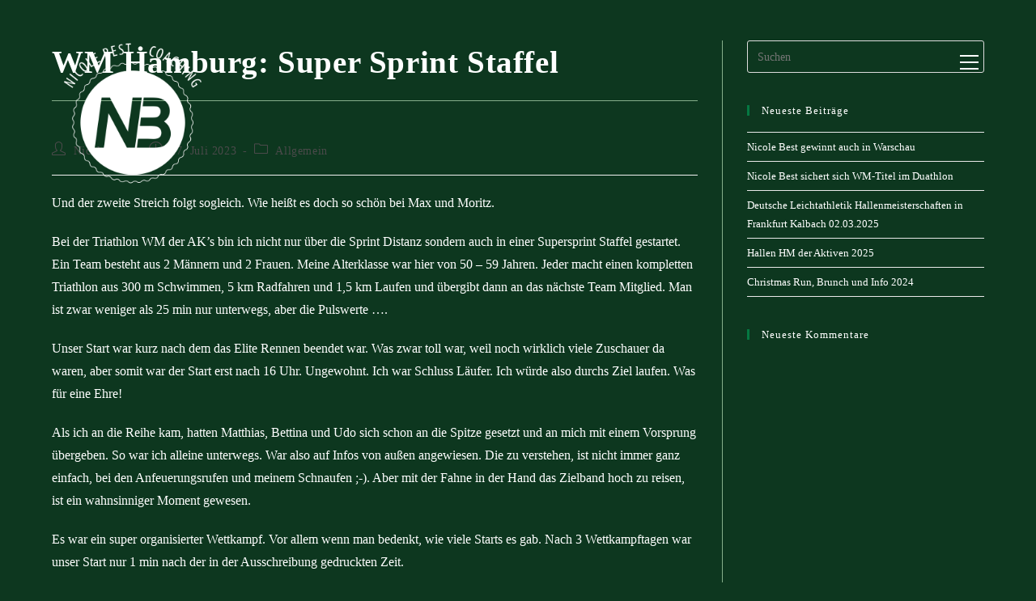

--- FILE ---
content_type: text/css
request_url: https://www.nicolebest.com/wp-content/themes/oceanwp-child/style.css?ver=6.9
body_size: 2231
content:
/*
 Theme Name:   OceanWP Child
 Description:  Child Theme
 Author:       GRAFIKWERK 21 Raphael Schmitt
 Author URI:   https://www.grafikwerk21.de
 Template:     oceanwp
 Version:      1.0
 Text Domain:  oceanwp-child
*/

@charset "utf-8";

h1, h2, h3, h4, h5 {
	color: #fff !important;
}

h1, h2 {
	font-size: 39px !important;
	margin-bottom: 50px !important;
}

ul {
	margin: 0px;
	padding: 0px;
}
	
ul li {
	list-style: none;
	margin: 0px;
	padding: 0px;
}

.teaserList {
	margin: 0px;
	padding: 0px;
}

.infoText {
	font-size: 16px;
	font-weight: 280;
	line-height: 1.6em;
	padding-bottom: 50px;
}

.newsPublishedDate {
	font-size: 80%;
	text-transform: uppercase;
}

.newsHeadline {
	font-size: 180%;
	padding-top: 10px;
	padding-bottom: 40px;
	line-height: 120%;
}

.newsTextWrapper {
	color: #ffffff;
	padding-bottom: 60px;
	font-size: 16px;
	font-weight: 280;
	line-height: 1.6em;
}

.wp-element-caption {
	color: #ffffff !important;
	text-align: left !important;
}

.resultList {
	margin: 0px;
	padding: 0px;
}

.resultList li {
	padding: 25px;
}

.resultList li a {
	color: #fff;
}

.resultList li a:hover {
	text-decoration: underline;
}

.resultSports {
	font-size: 80%;
}

.resultDateAndEvent {
	font-size: 180%;
	line-height: 1.2em;
	margin-bottom: 20px;
}

.resultData {
	font-size: 16px;
	font-weight: 280;
	line-height: 1.6em;
}

.even {
	background-color: #057842;
}

.odd {
	background-color: #001e04;
}

.buttonLink {
	margin-top: 40px;
	padding: 20px;
	color: #fff;
	background-color: #001e04;
}

.buttonLink:hover {
	color: #001e04;
	background-color: #fff;
}

.buttonLinkLight {
	margin-top: 40px;
	padding: 20px;
	color: #fff;
	background-color: #057842;
}

.buttonLinkLight:hover {
	color: #057842;
	background-color: #fff;
}

/* css breakpoints / responsive design *******************************************/

/* Smartphones */
@media only screen and (min-width: 300px) {
	
	.teaserList li {
		padding: 25px;
		width: 100%;
		margin-bottom: 20px;
		height: 470px;
	}
	
	.newsTextWrapper {
		padding-right: none;
	}
	
}

/* Tablets */
@media only screen and (min-width: 800px) {
	
	.teaserList li {
		width: 45%;
		margin-right: 20px;
		float: left;
	}
	
	.newsTextWrapper {
		padding-right: 20%;
	}
	
}

/* Medium and Large Screens */
@media only screen and (min-width: 1080px) {
	
	.teaserList li {
		height: 430px;
	}
	
	.newsTextWrapper {
		padding-right: 40%;
	}
	
}
